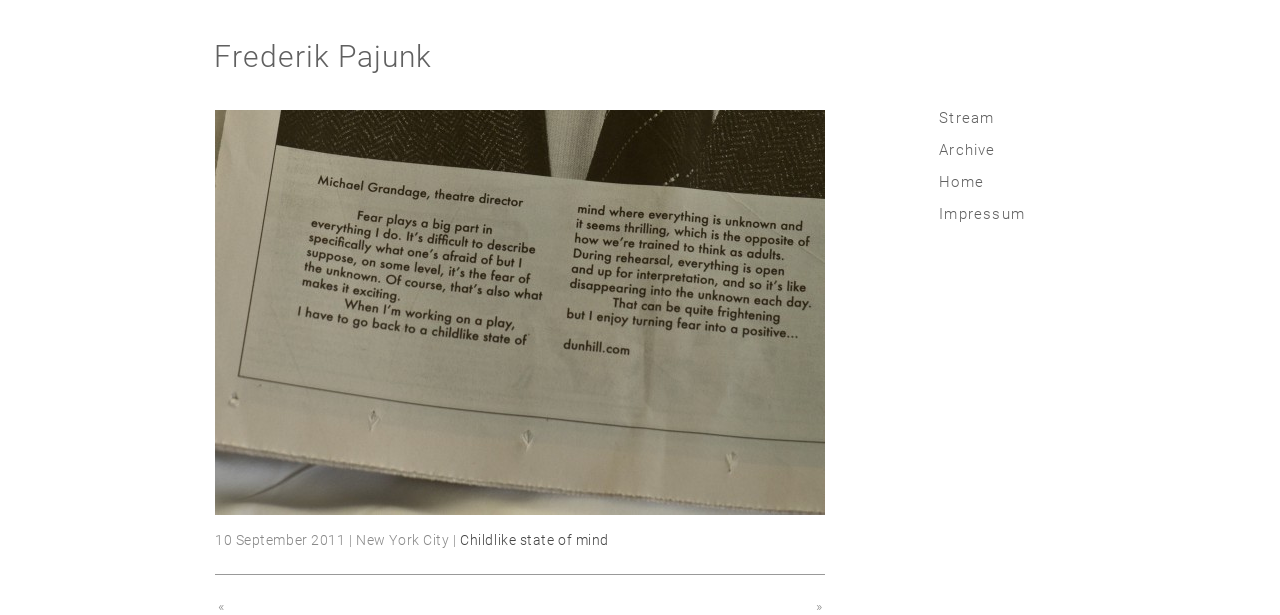

--- FILE ---
content_type: text/html; charset=UTF-8
request_url: https://stream.frederikpajunk.com/2011/10/fear-4/
body_size: 6877
content:
<!DOCTYPE html>
<!--[if IE 6]>
<html id="ie6" lang="de">
<![endif]-->
<!--[if IE 7]>
<html id="ie7" lang="de">
<![endif]-->
<!--[if IE 8]>
<html id="ie8" lang="de">
<![endif]-->
<!--[if !(IE 6) | !(IE 7) | !(IE 8)  ]><!-->
<html lang="de">
<!--<![endif]-->
<head>
<meta charset="UTF-8" />
<meta name="viewport" content="width=device-width" />
<title>Fear | Frederik Pajunk</title>
<link rel="profile" href="http://gmpg.org/xfn/11" />
<link rel="stylesheet" type="text/css" media="all" href="https://stream.frederikpajunk.com/wp-content/themes/pajunk/style.css?v=2" />
<!--[if IE]>
<link rel="stylesheet" type="text/css" media="all" href="https://stream.frederikpajunk.com/wp-content/themes/pajunk/style-ie.css" />
<![endif]--><link rel="pingback" href="https://stream.frederikpajunk.com/xmlrpc.php" />
<!--[if lt IE 9]>
<script src="https://stream.frederikpajunk.com/wp-content/themes/pajunk/js/html5.js" type="text/javascript"></script>
<![endif]-->

<!--[if IE 7]>
<style type="text/css">
hr { margin-bottom: 10px; }
hr.medium { margin-bottom: 0	; }
hr.image-archive { margin-bottom: 0; }
p.potw-meta { margin: 0; padding: 8px 0 0 0; }
</style>
<![endif]-->
<!-- script type="text/javascript" src="http://ajax.googleapis.com/ajax/libs/jquery/1.4/jquery.min.js"></script>

<script type="text/javascript" src="/fancybox/jquery.fancybox-1.3.4.pack.js"></script -->

<meta name='robots' content='max-image-preview:large' />
	<style>img:is([sizes="auto" i], [sizes^="auto," i]) { contain-intrinsic-size: 3000px 1500px }</style>
	<link rel="alternate" type="application/rss+xml" title="Frederik Pajunk &raquo; Fear-Kommentar-Feed" href="https://stream.frederikpajunk.com/2011/10/fear-4/feed/" />
<script type="text/javascript">
/* <![CDATA[ */
window._wpemojiSettings = {"baseUrl":"https:\/\/s.w.org\/images\/core\/emoji\/16.0.1\/72x72\/","ext":".png","svgUrl":"https:\/\/s.w.org\/images\/core\/emoji\/16.0.1\/svg\/","svgExt":".svg","source":{"concatemoji":"https:\/\/stream.frederikpajunk.com\/wp-includes\/js\/wp-emoji-release.min.js?ver=6.8.3"}};
/*! This file is auto-generated */
!function(s,n){var o,i,e;function c(e){try{var t={supportTests:e,timestamp:(new Date).valueOf()};sessionStorage.setItem(o,JSON.stringify(t))}catch(e){}}function p(e,t,n){e.clearRect(0,0,e.canvas.width,e.canvas.height),e.fillText(t,0,0);var t=new Uint32Array(e.getImageData(0,0,e.canvas.width,e.canvas.height).data),a=(e.clearRect(0,0,e.canvas.width,e.canvas.height),e.fillText(n,0,0),new Uint32Array(e.getImageData(0,0,e.canvas.width,e.canvas.height).data));return t.every(function(e,t){return e===a[t]})}function u(e,t){e.clearRect(0,0,e.canvas.width,e.canvas.height),e.fillText(t,0,0);for(var n=e.getImageData(16,16,1,1),a=0;a<n.data.length;a++)if(0!==n.data[a])return!1;return!0}function f(e,t,n,a){switch(t){case"flag":return n(e,"\ud83c\udff3\ufe0f\u200d\u26a7\ufe0f","\ud83c\udff3\ufe0f\u200b\u26a7\ufe0f")?!1:!n(e,"\ud83c\udde8\ud83c\uddf6","\ud83c\udde8\u200b\ud83c\uddf6")&&!n(e,"\ud83c\udff4\udb40\udc67\udb40\udc62\udb40\udc65\udb40\udc6e\udb40\udc67\udb40\udc7f","\ud83c\udff4\u200b\udb40\udc67\u200b\udb40\udc62\u200b\udb40\udc65\u200b\udb40\udc6e\u200b\udb40\udc67\u200b\udb40\udc7f");case"emoji":return!a(e,"\ud83e\udedf")}return!1}function g(e,t,n,a){var r="undefined"!=typeof WorkerGlobalScope&&self instanceof WorkerGlobalScope?new OffscreenCanvas(300,150):s.createElement("canvas"),o=r.getContext("2d",{willReadFrequently:!0}),i=(o.textBaseline="top",o.font="600 32px Arial",{});return e.forEach(function(e){i[e]=t(o,e,n,a)}),i}function t(e){var t=s.createElement("script");t.src=e,t.defer=!0,s.head.appendChild(t)}"undefined"!=typeof Promise&&(o="wpEmojiSettingsSupports",i=["flag","emoji"],n.supports={everything:!0,everythingExceptFlag:!0},e=new Promise(function(e){s.addEventListener("DOMContentLoaded",e,{once:!0})}),new Promise(function(t){var n=function(){try{var e=JSON.parse(sessionStorage.getItem(o));if("object"==typeof e&&"number"==typeof e.timestamp&&(new Date).valueOf()<e.timestamp+604800&&"object"==typeof e.supportTests)return e.supportTests}catch(e){}return null}();if(!n){if("undefined"!=typeof Worker&&"undefined"!=typeof OffscreenCanvas&&"undefined"!=typeof URL&&URL.createObjectURL&&"undefined"!=typeof Blob)try{var e="postMessage("+g.toString()+"("+[JSON.stringify(i),f.toString(),p.toString(),u.toString()].join(",")+"));",a=new Blob([e],{type:"text/javascript"}),r=new Worker(URL.createObjectURL(a),{name:"wpTestEmojiSupports"});return void(r.onmessage=function(e){c(n=e.data),r.terminate(),t(n)})}catch(e){}c(n=g(i,f,p,u))}t(n)}).then(function(e){for(var t in e)n.supports[t]=e[t],n.supports.everything=n.supports.everything&&n.supports[t],"flag"!==t&&(n.supports.everythingExceptFlag=n.supports.everythingExceptFlag&&n.supports[t]);n.supports.everythingExceptFlag=n.supports.everythingExceptFlag&&!n.supports.flag,n.DOMReady=!1,n.readyCallback=function(){n.DOMReady=!0}}).then(function(){return e}).then(function(){var e;n.supports.everything||(n.readyCallback(),(e=n.source||{}).concatemoji?t(e.concatemoji):e.wpemoji&&e.twemoji&&(t(e.twemoji),t(e.wpemoji)))}))}((window,document),window._wpemojiSettings);
/* ]]> */
</script>
<style id='wp-emoji-styles-inline-css' type='text/css'>

	img.wp-smiley, img.emoji {
		display: inline !important;
		border: none !important;
		box-shadow: none !important;
		height: 1em !important;
		width: 1em !important;
		margin: 0 0.07em !important;
		vertical-align: -0.1em !important;
		background: none !important;
		padding: 0 !important;
	}
</style>
<link rel='stylesheet' id='wp-block-library-css' href='https://stream.frederikpajunk.com/wp-includes/css/dist/block-library/style.min.css?ver=6.8.3' type='text/css' media='all' />
<style id='classic-theme-styles-inline-css' type='text/css'>
/*! This file is auto-generated */
.wp-block-button__link{color:#fff;background-color:#32373c;border-radius:9999px;box-shadow:none;text-decoration:none;padding:calc(.667em + 2px) calc(1.333em + 2px);font-size:1.125em}.wp-block-file__button{background:#32373c;color:#fff;text-decoration:none}
</style>
<style id='global-styles-inline-css' type='text/css'>
:root{--wp--preset--aspect-ratio--square: 1;--wp--preset--aspect-ratio--4-3: 4/3;--wp--preset--aspect-ratio--3-4: 3/4;--wp--preset--aspect-ratio--3-2: 3/2;--wp--preset--aspect-ratio--2-3: 2/3;--wp--preset--aspect-ratio--16-9: 16/9;--wp--preset--aspect-ratio--9-16: 9/16;--wp--preset--color--black: #000000;--wp--preset--color--cyan-bluish-gray: #abb8c3;--wp--preset--color--white: #ffffff;--wp--preset--color--pale-pink: #f78da7;--wp--preset--color--vivid-red: #cf2e2e;--wp--preset--color--luminous-vivid-orange: #ff6900;--wp--preset--color--luminous-vivid-amber: #fcb900;--wp--preset--color--light-green-cyan: #7bdcb5;--wp--preset--color--vivid-green-cyan: #00d084;--wp--preset--color--pale-cyan-blue: #8ed1fc;--wp--preset--color--vivid-cyan-blue: #0693e3;--wp--preset--color--vivid-purple: #9b51e0;--wp--preset--gradient--vivid-cyan-blue-to-vivid-purple: linear-gradient(135deg,rgba(6,147,227,1) 0%,rgb(155,81,224) 100%);--wp--preset--gradient--light-green-cyan-to-vivid-green-cyan: linear-gradient(135deg,rgb(122,220,180) 0%,rgb(0,208,130) 100%);--wp--preset--gradient--luminous-vivid-amber-to-luminous-vivid-orange: linear-gradient(135deg,rgba(252,185,0,1) 0%,rgba(255,105,0,1) 100%);--wp--preset--gradient--luminous-vivid-orange-to-vivid-red: linear-gradient(135deg,rgba(255,105,0,1) 0%,rgb(207,46,46) 100%);--wp--preset--gradient--very-light-gray-to-cyan-bluish-gray: linear-gradient(135deg,rgb(238,238,238) 0%,rgb(169,184,195) 100%);--wp--preset--gradient--cool-to-warm-spectrum: linear-gradient(135deg,rgb(74,234,220) 0%,rgb(151,120,209) 20%,rgb(207,42,186) 40%,rgb(238,44,130) 60%,rgb(251,105,98) 80%,rgb(254,248,76) 100%);--wp--preset--gradient--blush-light-purple: linear-gradient(135deg,rgb(255,206,236) 0%,rgb(152,150,240) 100%);--wp--preset--gradient--blush-bordeaux: linear-gradient(135deg,rgb(254,205,165) 0%,rgb(254,45,45) 50%,rgb(107,0,62) 100%);--wp--preset--gradient--luminous-dusk: linear-gradient(135deg,rgb(255,203,112) 0%,rgb(199,81,192) 50%,rgb(65,88,208) 100%);--wp--preset--gradient--pale-ocean: linear-gradient(135deg,rgb(255,245,203) 0%,rgb(182,227,212) 50%,rgb(51,167,181) 100%);--wp--preset--gradient--electric-grass: linear-gradient(135deg,rgb(202,248,128) 0%,rgb(113,206,126) 100%);--wp--preset--gradient--midnight: linear-gradient(135deg,rgb(2,3,129) 0%,rgb(40,116,252) 100%);--wp--preset--font-size--small: 13px;--wp--preset--font-size--medium: 20px;--wp--preset--font-size--large: 36px;--wp--preset--font-size--x-large: 42px;--wp--preset--spacing--20: 0.44rem;--wp--preset--spacing--30: 0.67rem;--wp--preset--spacing--40: 1rem;--wp--preset--spacing--50: 1.5rem;--wp--preset--spacing--60: 2.25rem;--wp--preset--spacing--70: 3.38rem;--wp--preset--spacing--80: 5.06rem;--wp--preset--shadow--natural: 6px 6px 9px rgba(0, 0, 0, 0.2);--wp--preset--shadow--deep: 12px 12px 50px rgba(0, 0, 0, 0.4);--wp--preset--shadow--sharp: 6px 6px 0px rgba(0, 0, 0, 0.2);--wp--preset--shadow--outlined: 6px 6px 0px -3px rgba(255, 255, 255, 1), 6px 6px rgba(0, 0, 0, 1);--wp--preset--shadow--crisp: 6px 6px 0px rgba(0, 0, 0, 1);}:where(.is-layout-flex){gap: 0.5em;}:where(.is-layout-grid){gap: 0.5em;}body .is-layout-flex{display: flex;}.is-layout-flex{flex-wrap: wrap;align-items: center;}.is-layout-flex > :is(*, div){margin: 0;}body .is-layout-grid{display: grid;}.is-layout-grid > :is(*, div){margin: 0;}:where(.wp-block-columns.is-layout-flex){gap: 2em;}:where(.wp-block-columns.is-layout-grid){gap: 2em;}:where(.wp-block-post-template.is-layout-flex){gap: 1.25em;}:where(.wp-block-post-template.is-layout-grid){gap: 1.25em;}.has-black-color{color: var(--wp--preset--color--black) !important;}.has-cyan-bluish-gray-color{color: var(--wp--preset--color--cyan-bluish-gray) !important;}.has-white-color{color: var(--wp--preset--color--white) !important;}.has-pale-pink-color{color: var(--wp--preset--color--pale-pink) !important;}.has-vivid-red-color{color: var(--wp--preset--color--vivid-red) !important;}.has-luminous-vivid-orange-color{color: var(--wp--preset--color--luminous-vivid-orange) !important;}.has-luminous-vivid-amber-color{color: var(--wp--preset--color--luminous-vivid-amber) !important;}.has-light-green-cyan-color{color: var(--wp--preset--color--light-green-cyan) !important;}.has-vivid-green-cyan-color{color: var(--wp--preset--color--vivid-green-cyan) !important;}.has-pale-cyan-blue-color{color: var(--wp--preset--color--pale-cyan-blue) !important;}.has-vivid-cyan-blue-color{color: var(--wp--preset--color--vivid-cyan-blue) !important;}.has-vivid-purple-color{color: var(--wp--preset--color--vivid-purple) !important;}.has-black-background-color{background-color: var(--wp--preset--color--black) !important;}.has-cyan-bluish-gray-background-color{background-color: var(--wp--preset--color--cyan-bluish-gray) !important;}.has-white-background-color{background-color: var(--wp--preset--color--white) !important;}.has-pale-pink-background-color{background-color: var(--wp--preset--color--pale-pink) !important;}.has-vivid-red-background-color{background-color: var(--wp--preset--color--vivid-red) !important;}.has-luminous-vivid-orange-background-color{background-color: var(--wp--preset--color--luminous-vivid-orange) !important;}.has-luminous-vivid-amber-background-color{background-color: var(--wp--preset--color--luminous-vivid-amber) !important;}.has-light-green-cyan-background-color{background-color: var(--wp--preset--color--light-green-cyan) !important;}.has-vivid-green-cyan-background-color{background-color: var(--wp--preset--color--vivid-green-cyan) !important;}.has-pale-cyan-blue-background-color{background-color: var(--wp--preset--color--pale-cyan-blue) !important;}.has-vivid-cyan-blue-background-color{background-color: var(--wp--preset--color--vivid-cyan-blue) !important;}.has-vivid-purple-background-color{background-color: var(--wp--preset--color--vivid-purple) !important;}.has-black-border-color{border-color: var(--wp--preset--color--black) !important;}.has-cyan-bluish-gray-border-color{border-color: var(--wp--preset--color--cyan-bluish-gray) !important;}.has-white-border-color{border-color: var(--wp--preset--color--white) !important;}.has-pale-pink-border-color{border-color: var(--wp--preset--color--pale-pink) !important;}.has-vivid-red-border-color{border-color: var(--wp--preset--color--vivid-red) !important;}.has-luminous-vivid-orange-border-color{border-color: var(--wp--preset--color--luminous-vivid-orange) !important;}.has-luminous-vivid-amber-border-color{border-color: var(--wp--preset--color--luminous-vivid-amber) !important;}.has-light-green-cyan-border-color{border-color: var(--wp--preset--color--light-green-cyan) !important;}.has-vivid-green-cyan-border-color{border-color: var(--wp--preset--color--vivid-green-cyan) !important;}.has-pale-cyan-blue-border-color{border-color: var(--wp--preset--color--pale-cyan-blue) !important;}.has-vivid-cyan-blue-border-color{border-color: var(--wp--preset--color--vivid-cyan-blue) !important;}.has-vivid-purple-border-color{border-color: var(--wp--preset--color--vivid-purple) !important;}.has-vivid-cyan-blue-to-vivid-purple-gradient-background{background: var(--wp--preset--gradient--vivid-cyan-blue-to-vivid-purple) !important;}.has-light-green-cyan-to-vivid-green-cyan-gradient-background{background: var(--wp--preset--gradient--light-green-cyan-to-vivid-green-cyan) !important;}.has-luminous-vivid-amber-to-luminous-vivid-orange-gradient-background{background: var(--wp--preset--gradient--luminous-vivid-amber-to-luminous-vivid-orange) !important;}.has-luminous-vivid-orange-to-vivid-red-gradient-background{background: var(--wp--preset--gradient--luminous-vivid-orange-to-vivid-red) !important;}.has-very-light-gray-to-cyan-bluish-gray-gradient-background{background: var(--wp--preset--gradient--very-light-gray-to-cyan-bluish-gray) !important;}.has-cool-to-warm-spectrum-gradient-background{background: var(--wp--preset--gradient--cool-to-warm-spectrum) !important;}.has-blush-light-purple-gradient-background{background: var(--wp--preset--gradient--blush-light-purple) !important;}.has-blush-bordeaux-gradient-background{background: var(--wp--preset--gradient--blush-bordeaux) !important;}.has-luminous-dusk-gradient-background{background: var(--wp--preset--gradient--luminous-dusk) !important;}.has-pale-ocean-gradient-background{background: var(--wp--preset--gradient--pale-ocean) !important;}.has-electric-grass-gradient-background{background: var(--wp--preset--gradient--electric-grass) !important;}.has-midnight-gradient-background{background: var(--wp--preset--gradient--midnight) !important;}.has-small-font-size{font-size: var(--wp--preset--font-size--small) !important;}.has-medium-font-size{font-size: var(--wp--preset--font-size--medium) !important;}.has-large-font-size{font-size: var(--wp--preset--font-size--large) !important;}.has-x-large-font-size{font-size: var(--wp--preset--font-size--x-large) !important;}
:where(.wp-block-post-template.is-layout-flex){gap: 1.25em;}:where(.wp-block-post-template.is-layout-grid){gap: 1.25em;}
:where(.wp-block-columns.is-layout-flex){gap: 2em;}:where(.wp-block-columns.is-layout-grid){gap: 2em;}
:root :where(.wp-block-pullquote){font-size: 1.5em;line-height: 1.6;}
</style>
<script type="text/javascript" src="https://stream.frederikpajunk.com/wp-includes/js/jquery/jquery.min.js?ver=3.7.1" id="jquery-core-js"></script>
<script type="text/javascript" src="https://stream.frederikpajunk.com/wp-includes/js/jquery/jquery-migrate.min.js?ver=3.4.1" id="jquery-migrate-js"></script>
<link rel="https://api.w.org/" href="https://stream.frederikpajunk.com/wp-json/" /><link rel="alternate" title="JSON" type="application/json" href="https://stream.frederikpajunk.com/wp-json/wp/v2/posts/1323" /><link rel="EditURI" type="application/rsd+xml" title="RSD" href="https://stream.frederikpajunk.com/xmlrpc.php?rsd" />
<meta name="generator" content="WordPress 6.8.3" />
<link rel="canonical" href="https://stream.frederikpajunk.com/2011/10/fear-4/" />
<link rel='shortlink' href='https://stream.frederikpajunk.com/?p=1323' />
<link rel="alternate" title="oEmbed (JSON)" type="application/json+oembed" href="https://stream.frederikpajunk.com/wp-json/oembed/1.0/embed?url=https%3A%2F%2Fstream.frederikpajunk.com%2F2011%2F10%2Ffear-4%2F" />
<link rel="alternate" title="oEmbed (XML)" type="text/xml+oembed" href="https://stream.frederikpajunk.com/wp-json/oembed/1.0/embed?url=https%3A%2F%2Fstream.frederikpajunk.com%2F2011%2F10%2Ffear-4%2F&#038;format=xml" />
<link rel="icon" href="https://stream.frederikpajunk.com/wp-content/uploads/2023/02/cropped-cropped-favicon_512-32x32.png" sizes="32x32" />
<link rel="icon" href="https://stream.frederikpajunk.com/wp-content/uploads/2023/02/cropped-cropped-favicon_512-192x192.png" sizes="192x192" />
<link rel="apple-touch-icon" href="https://stream.frederikpajunk.com/wp-content/uploads/2023/02/cropped-cropped-favicon_512-180x180.png" />
<meta name="msapplication-TileImage" content="https://stream.frederikpajunk.com/wp-content/uploads/2023/02/cropped-cropped-favicon_512-270x270.png" />
		<style type="text/css" id="wp-custom-css">
			/*#sidebar div.menu ul li ul {
	display: none;
}
#sidebar div.menu ul li.current-menu-item ul {
	display: block !important;
}
*/
hr.image-archive {
	border-bottom: 1px solid #999999; 
	background-color: transparent;
}

#main {
	overflow: visible;
}


#sidebar div.menu ul #menu-item-13490 ul {
	display: block;
	transition: 0.3s;
}
#sidebar div.menu ul #menu-item-13490 ul {
    max-height: 0;
    transition: max-height 0.15s ease-out;
	overflow: hidden;
	margin: 0;
	
}
#sidebar div.menu ul #menu-item-13490:hover ul {
/*    max-height: 500px;
    transition: max-height 0.25s ease-in;
	*/
}
#sidebar div.menu ul {
	font-size: 15px;
}
#sidebar div.menu ul li ul {
	font-size: 13px;
	margin-left: 0px;
}
#sidebar div.menu ul li ul li{
	line-height: 23px;
}


ul#menu-hauptnavigation ul li:first-child {
	margin-top: 7px;
}

#sidebar div.menu ul li.selected a {
    color: #9e9e9e;
}
#sidebar div.menu ul li.current-menu-item > a {
	color: #9e9e9e;
}
#sidebar div.menu ul li.current-menu-parent > a {
	color: #9e9e9e;
}

.page-id-97 #sidebar div.menu ul #menu-item-13490 ul,
.parent-pageid-97 #sidebar div.menu ul #menu-item-13490 ul {
	max-height: 500px;
	margin-top: 6px
}

hr {
	border-bottom: 1px solid #999;
    height: 0px;
	background-color: transparent;
}
div.wp-caption a img, div#large-image div a img {
	cursor: url(
https://stream.frederikpajunk.com/wp-content/uploads/2020/05/pajunk_plus2.png), auto;
}


div#large-image div#fullscreen a img, img#fullscreen_image {
	cursor: url(
https://stream.frederikpajunk.com/wp-content/uploads/2020/05/pajunk_minus.png), auto;
}

.home .entry-content p:empty{
	padding: 2px;
}

p.potw-meta {
	font-size: 13px;
	margin:3px 0 6px 0;
}

hr.image-archive {
	margin-bottom: 12px;
	margin-top: 2px; 
}
.page-template-yearly-image-archive-new hr {
	margin-top: 2px;
	margin-bottom: 13px;
}

#sidebar div.menu ul #menu-item-13490 ul.sub-menu li ul { 
	display: none;
	margin-top: 0;
}

#sidebar div.menu ul #menu-item-13490 ul.sub-menu li.current-menu-parent ul { 
	display: block;
}

#sidebar div.menu ul #menu-item-13490 ul.sub-menu li:first-child {
	margin-top: 0px;
}

		</style>
		</head>

<body class="wp-singular post-template-default single single-post postid-1323 single-format-image wp-theme-pajunk" onLoad="top.window.focus();" onkeydown="navigate(event);">

	<script type="text/javascript">			
		function navigate(e) { return 0; }
	</script>

<div id="page" class="hfeed">
	<header id="branding" role="banner">
			<hgroup>
				<h1 id="site-title"><a href="https://stream.frederikpajunk.com/" title="Frederik Pajunk" rel="home">Frederik Pajunk</a></h1>
				<!-- h2 id="site-description"></h2 -->
			</hgroup>
	</header><!-- #branding -->


	<div id="main">
		<div id="primary">
			<div id="content" role="main">

					
											
							<article id="post-1323" class="indexed post-1323 post type-post status-publish format-image hentry category-picture-of-the-week tag-rect post_format-post-format-image">

		<div class="entry-content">
				<div id="attachment_1324" style="width: 620px" class="wp-caption alignnone"><a title="Fear" href="https://stream.frederikpajunk.com/2011/10/fear-4/"><img fetchpriority="high" decoding="async" aria-describedby="caption-attachment-1324" class="alignnone size-large wp-image-1688" title="1 (1 von 6)" src="https://stream.frederikpajunk.com/wp-content/uploads/2011/10/1-1-von-62-610x405.jpg" alt="" width="610" height="405" srcset="https://stream.frederikpajunk.com/wp-content/uploads/2011/10/1-1-von-62-610x405.jpg 610w, https://stream.frederikpajunk.com/wp-content/uploads/2011/10/1-1-von-62-142x94.jpg 142w" sizes="(max-width: 610px) 100vw, 610px" /></a><p id="caption-attachment-1324" class="wp-caption-text">10 September 2011 | New York City | *Childlike state of mind*</p></div>
				<div id="last-line">
										<hr />
								</div>
				<div id="back-and-forth" class="clear-both">
					<span id="prev-link"><a href="https://stream.frederikpajunk.com/2011/10/walking-uptown/" rel="prev">&nbsp;«</a></span>
					<span id="next-link"><a href="https://stream.frederikpajunk.com/2011/10/markus/" rel="next">»&nbsp;</a></span>
					<!-- span id="fullscreen-link"></span -->
				</div>
		</div><!-- .entry-content -->
		
	</article><!-- #post-1323 -->
		
	<div id="fullscreen"></div>
	
	<script type="text/javascript">
						
		// Add keys to functions
		function navigate(e) {
			
			if (!e) var e = window.event;
			var _goto = e.keyCode;
			var _fullscreen_div = document.getElementById('fullscreen');
			// var _post_link = '';
			
			switch(_goto) {
				// Right arrow => next picture
				case 39:
					_post_link = document.getElementById('next-link');
					_post_link = _post_link.firstChild;
					if ( _post_link ) {
						window.location.href = _post_link;
					} else {
						// window.location.href = 'http://frederikpajunk.com/wordpress/pictures-of-the-week/';
					}
					break;
				// Left arrow => previous picture
				case 37:
					_post_link = document.getElementById('prev-link');
					_post_link = _post_link.firstChild;
					if ( _post_link ) {
						window.location.href = _post_link;
					} else {
						// window.location.href = 'http://frederikpajunk.com/wordpress/pictures-of-the-week/';
					}
					break;
				// Plus => fullscreen view
				case 107:
				case 187:
					_fullscreen_div.innerHTML = '<a href="#" onClick="document.getElementById(\'fullscreen\').style.display = \'none\';"><img id="fullscreen_image" src="' + _image_src + '" width="' + _width + '" height="' + _height +'" title="' + _title + '" /></a>';
					_fullscreen_div.style.display = 'block';
					break;
				// Minus => leave fullscreen view
				case 109:
				case 189:
					_fullscreen_div.style.display = 'none';
					break;
				default:
					break;
			}
		}
		
		
		// Change the layout of the image title
		var paragraphs = document.getElementsByTagName('p');
		
		for ( var i = 0; i < paragraphs.length; i++ ) {
			var _paragraph = paragraphs[i];
			if ( _paragraph.className == 'wp-caption-text' ) {
			 var inner_text = _paragraph.innerHTML;
			 var ergebnis = inner_text.replace(/\*/, '<span class="picture-title">');
			 var bli = ergebnis.replace(/\*/, '</span>');
			 _paragraph.innerHTML = bli;
			}
		}
		
		
		// Add a link to full-screen view of the image
		var divs = document.getElementsByTagName('div');
		var _offset = 12;
		
		for ( var i = 0; i < divs.length; i++ ) {
			var _div = divs[i];
			if ( _div.className.search(/wp-caption.+/) != -1 ) {
			
				// Link to add the onClick function
				var _link = _div.firstChild;
				var _title = _link.title;
				var _image = _link.firstChild;
				var _image_src = _image.src;
				
				// Calculate the height of the new image
				// 610 x 405px bzw. 610 x 610
				var _width = _image.width;
				var _height = _image.height;
				
				_image_src = _image_src.substring(0, (_image_src.length - _offset));
				_image_src = _image_src + '.jpg';
				
				// Retina-Bild austauschen
				if (window.devicePixelRatio > 1) {	
					_image.src = _image_src;
				}
				
				var _paragraph = _div.childNodes[1];
				
				// alert(_paragraph.innerHTML);
				
				var _fullsreen_width;
				var _fullscreen_height;
				
				if (_width == _height) {
					_fullsreen_width = 860;
					_fullscreen_height = 860;
				} else {
					_fullsreen_width = 1028;
					_fullscreen_height = 685;
				}
				
				var _fullscreen = document.getElementById('fullscreen');
				_fullscreen.innerHTML = '<a href="#" onClick="document.getElementById(\'fullscreen\').style.display = \'none\';"><img id="fullscreen_image" src="' + _image_src + '" width="' + _fullsreen_width + '" height="' + _fullscreen_height +'" title="' + _title + '" /></a>';
				
				_div.innerHTML = '<a href="#" onClick="document.getElementById(\'fullscreen\').style.display = \'block\';"><img title="' + _title + '" src="' + _image.src + '" width="' + _width + '" height="' + _height + '" /></a><p>' + _paragraph.innerHTML + '</p>';
				
				// document.getElementById('fullscreen-link').innerHTML = '<a href="#" onClick="document.getElementById(\'fullscreen\').style.display = \'block\';">+</a>';
			}
		}
	</script>	
						
				
			</div><!-- #content -->
		</div><!-- #primary -->


<div id="sidebar">
	<!-- a href="https://stream.frederikpajunk.com/wp-content/themes/pajunk/pictures-of-the-week/">Archive</a -->
		<!-- ?php wp_list_pages( 'exclude=2&title_li=' ); ? -->
	<!-- ?php wp_list_pages( 'exclude=97&title_li=' ); ? -->
	
	<!-- ?php wp_page_menu( 'exclude=2' ); ? -->
	<!-- ?php wp_page_menu( 'exclude=97' ); ? -->
	<!-- ?php wp_page_menu( $args ); ? -->
	
		
	<div class="menu">
		<ul>
			<li ><a href="https://stream.frederikpajunk.com">Stream</a></li>
		</ul>
		<div class="menu-hauptnavigation-container"><ul id="menu-hauptnavigation" class="menu"><li id="menu-item-13490" class="menu-item menu-item-type-post_type menu-item-object-page menu-item-has-children menu-item-13490"><a href="https://stream.frederikpajunk.com/pictures-of-the-week/">Archive</a>
<ul class="sub-menu">
	<li id="menu-item-16633" class="menu-item menu-item-type-post_type menu-item-object-page menu-item-16633"><a href="https://stream.frederikpajunk.com/pictures-of-the-week/2025-2/">2025</a></li>
	<li id="menu-item-16214" class="menu-item menu-item-type-custom menu-item-object-custom menu-item-has-children menu-item-16214"><a href="#">2020 | 24</a>
	<ul class="sub-menu">
		<li id="menu-item-16270" class="menu-item menu-item-type-post_type menu-item-object-page menu-item-16270"><a href="https://stream.frederikpajunk.com/pictures-of-the-week/2024-2/">2024</a></li>
		<li id="menu-item-16167" class="menu-item menu-item-type-post_type menu-item-object-page menu-item-16167"><a href="https://stream.frederikpajunk.com/pictures-of-the-week/2023-2/">2023</a></li>
		<li id="menu-item-16153" class="menu-item menu-item-type-post_type menu-item-object-page menu-item-16153"><a href="https://stream.frederikpajunk.com/pictures-of-the-week/2022-2/">2022</a></li>
		<li id="menu-item-16039" class="menu-item menu-item-type-post_type menu-item-object-page menu-item-16039"><a href="https://stream.frederikpajunk.com/pictures-of-the-week/2021-2/">2021</a></li>
		<li id="menu-item-13892" class="menu-item menu-item-type-post_type menu-item-object-page menu-item-13892"><a href="https://stream.frederikpajunk.com/pictures-of-the-week/2020-2/">2020</a></li>
	</ul>
</li>
	<li id="menu-item-16213" class="menu-item menu-item-type-custom menu-item-object-custom menu-item-has-children menu-item-16213"><a href="#">2015 | 19</a>
	<ul class="sub-menu">
		<li id="menu-item-13893" class="menu-item menu-item-type-post_type menu-item-object-page menu-item-13893"><a href="https://stream.frederikpajunk.com/pictures-of-the-week/2019-2/">2019</a></li>
		<li id="menu-item-13894" class="menu-item menu-item-type-post_type menu-item-object-page menu-item-13894"><a href="https://stream.frederikpajunk.com/pictures-of-the-week/2018-2/">2018</a></li>
		<li id="menu-item-13895" class="menu-item menu-item-type-post_type menu-item-object-page menu-item-13895"><a href="https://stream.frederikpajunk.com/pictures-of-the-week/2017-2/">2017</a></li>
		<li id="menu-item-13896" class="menu-item menu-item-type-post_type menu-item-object-page menu-item-13896"><a href="https://stream.frederikpajunk.com/pictures-of-the-week/2016-2/">2016</a></li>
		<li id="menu-item-13897" class="menu-item menu-item-type-post_type menu-item-object-page menu-item-13897"><a href="https://stream.frederikpajunk.com/pictures-of-the-week/2015-2/">2015</a></li>
	</ul>
</li>
	<li id="menu-item-16206" class="menu-item menu-item-type-custom menu-item-object-custom menu-item-has-children menu-item-16206"><a href="#">2010 | 14</a>
	<ul class="sub-menu">
		<li id="menu-item-13898" class="menu-item menu-item-type-post_type menu-item-object-page menu-item-13898"><a href="https://stream.frederikpajunk.com/pictures-of-the-week/2014-2/">2014</a></li>
		<li id="menu-item-13899" class="menu-item menu-item-type-post_type menu-item-object-page menu-item-13899"><a href="https://stream.frederikpajunk.com/pictures-of-the-week/2013-2/">2013</a></li>
		<li id="menu-item-13900" class="menu-item menu-item-type-post_type menu-item-object-page menu-item-13900"><a href="https://stream.frederikpajunk.com/pictures-of-the-week/2012-2/">2012</a></li>
		<li id="menu-item-13901" class="menu-item menu-item-type-post_type menu-item-object-page menu-item-13901"><a href="https://stream.frederikpajunk.com/pictures-of-the-week/2011-2/">2011</a></li>
		<li id="menu-item-14932" class="menu-item menu-item-type-post_type menu-item-object-page menu-item-14932"><a href="https://stream.frederikpajunk.com/pictures-of-the-week/2010-2/">2010</a></li>
	</ul>
</li>
</ul>
</li>
<li id="menu-item-13354" class="menu-item menu-item-type-custom menu-item-object-custom menu-item-13354"><a href="http://frederikpajunk.com">Home</a></li>
<li id="menu-item-16228" class="menu-item menu-item-type-post_type menu-item-object-page menu-item-16228"><a href="https://stream.frederikpajunk.com/impressum/">Impressum</a></li>
</ul></div>
	</div>
</div>
	</div><!-- #main -->

	<footer id="colophon" role="contentinfo">
	
					
			<div id="last-line">
				<!-- ?php if (!(is_home() || is_front_page())) : ? -->
				<!-- hr / -->
				<!-- ?php endif; ? -->
			</div>
			
	</footer><!-- #colophon -->
</div><!-- #page -->

<script type="speculationrules">
{"prefetch":[{"source":"document","where":{"and":[{"href_matches":"\/*"},{"not":{"href_matches":["\/wp-*.php","\/wp-admin\/*","\/wp-content\/uploads\/*","\/wp-content\/*","\/wp-content\/plugins\/*","\/wp-content\/themes\/pajunk\/*","\/*\\?(.+)"]}},{"not":{"selector_matches":"a[rel~=\"nofollow\"]"}},{"not":{"selector_matches":".no-prefetch, .no-prefetch a"}}]},"eagerness":"conservative"}]}
</script>
<script type="text/javascript" src="https://stream.frederikpajunk.com/wp-content/themes/pajunk/js/content.js?ver=3" id="content-js"></script>

<script>


document.getElementById('menu-item-13490').onclick = function(){
	parent = document.querySelector('menu-item-13490');
	children = parent.children;
	 children.style.maxHeight = "150px";
};

</script>


</body>
</html>

--- FILE ---
content_type: text/css
request_url: https://stream.frederikpajunk.com/wp-content/themes/pajunk/style.css?v=2
body_size: 2012
content:
@charset "UTF-8";
/**
 * Theme Name:     Photo Blog @ Frederik Pajunk
 * Theme URI:      https://frederikpajunk.com
 * Description:    Theme for the Photo Blog by Frederik Pajunk.
 * Author:         Frederik Pajunk
 * Author URI:     https://frederikpajunk.com
 * Version:        1.1.0
 */

/* @import url('../twentyeleven/style.css'); */


/* =Structure
----------------------------------------------- */

/* @font-face {
    font-family: 'futura_bk_btbook';
    src: url('./fonts/futura_book_bt-webfont.eot');
    src: url('./fonts/futura_book_bt-webfont.eot?#iefix') format('embedded-opentype'),
         url('./fonts/futura_book_bt-webfont.woff') format('woff'),
         url('./fonts/futura_book_bt-webfont.ttf') format('truetype'),
         url('./fonts/futura_book_bt-webfont.svg#futura_bk_btbook') format('svg');
    font-weight: normal;
    font-style: normal;

} */
/* cyrillic-ext */
@font-face {
  font-family: 'Roboto';
  font-style: normal;
  font-weight: 300;
  src: url(/wp-content/themes/pajunk/fonts/roboto/KFOlCnqEu92Fr1MmSU5fCRc4EsA.woff2) format('woff2');
  unicode-range: U+0460-052F, U+1C80-1C88, U+20B4, U+2DE0-2DFF, U+A640-A69F, U+FE2E-FE2F;
}
/* cyrillic */
@font-face {
  font-family: 'Roboto';
  font-style: normal;
  font-weight: 300;
  src: url(/wp-content/themes/pajunk/fonts/roboto/KFOlCnqEu92Fr1MmSU5fABc4EsA.woff2) format('woff2');
  unicode-range: U+0301, U+0400-045F, U+0490-0491, U+04B0-04B1, U+2116;
}
/* greek-ext */
@font-face {
  font-family: 'Roboto';
  font-style: normal;
  font-weight: 300;
  src: url(/wp-content/themes/pajunk/fonts/roboto/KFOlCnqEu92Fr1MmSU5fCBc4EsA.woff2) format('woff2');
  unicode-range: U+1F00-1FFF;
}
/* greek */
@font-face {
  font-family: 'Roboto';
  font-style: normal;
  font-weight: 300;
  src: url(/wp-content/themes/pajunk/fonts/roboto/KFOlCnqEu92Fr1MmSU5fBxc4EsA.woff2) format('woff2');
  unicode-range: U+0370-03FF;
}
/* vietnamese */
@font-face {
  font-family: 'Roboto';
  font-style: normal;
  font-weight: 300;
  src: url(/wp-content/themes/pajunk/fonts/roboto/KFOlCnqEu92Fr1MmSU5fCxc4EsA.woff2) format('woff2');
  unicode-range: U+0102-0103, U+0110-0111, U+0128-0129, U+0168-0169, U+01A0-01A1, U+01AF-01B0, U+1EA0-1EF9, U+20AB;
}
/* latin-ext */
@font-face {
  font-family: 'Roboto';
  font-style: normal;
  font-weight: 300;
  src: url(/wp-content/themes/pajunk/fonts/roboto/KFOlCnqEu92Fr1MmSU5fChc4EsA.woff2) format('woff2');
  unicode-range: U+0100-024F, U+0259, U+1E00-1EFF, U+2020, U+20A0-20AB, U+20AD-20CF, U+2113, U+2C60-2C7F, U+A720-A7FF;
}
/* latin */
@font-face {
  font-family: 'Roboto';
  font-style: normal;
  font-weight: 300;
  src: url(/wp-content/themes/pajunk/fonts/roboto/KFOlCnqEu92Fr1MmSU5fBBc4.woff2) format('woff2');
  unicode-range: U+0000-00FF, U+0131, U+0152-0153, U+02BB-02BC, U+02C6, U+02DA, U+02DC, U+2000-206F, U+2074, U+20AC, U+2122, U+2191, U+2193, U+2212, U+2215, U+FEFF, U+FFFD;
}
/* cyrillic-ext */
@font-face {
  font-family: 'Roboto';
  font-style: normal;
  font-weight: 400;
  src: url(/wp-content/themes/pajunk/fonts/roboto/KFOmCnqEu92Fr1Mu72xKOzY.woff2) format('woff2');
  unicode-range: U+0460-052F, U+1C80-1C88, U+20B4, U+2DE0-2DFF, U+A640-A69F, U+FE2E-FE2F;
}
/* cyrillic */
@font-face {
  font-family: 'Roboto';
  font-style: normal;
  font-weight: 400;
  src: url(/wp-content/themes/pajunk/fonts/roboto/KFOmCnqEu92Fr1Mu5mxKOzY.woff2) format('woff2');
  unicode-range: U+0301, U+0400-045F, U+0490-0491, U+04B0-04B1, U+2116;
}
/* greek-ext */
@font-face {
  font-family: 'Roboto';
  font-style: normal;
  font-weight: 400;
  src: url(/wp-content/themes/pajunk/fonts/roboto/KFOmCnqEu92Fr1Mu7mxKOzY.woff2) format('woff2');
  unicode-range: U+1F00-1FFF;
}
/* greek */
@font-face {
  font-family: 'Roboto';
  font-style: normal;
  font-weight: 400;
  src: url(/wp-content/themes/pajunk/fonts/roboto/KFOmCnqEu92Fr1Mu4WxKOzY.woff2) format('woff2');
  unicode-range: U+0370-03FF;
}
/* vietnamese */
@font-face {
  font-family: 'Roboto';
  font-style: normal;
  font-weight: 400;
  src: url(/wp-content/themes/pajunk/fonts/roboto/KFOmCnqEu92Fr1Mu7WxKOzY.woff2) format('woff2');
  unicode-range: U+0102-0103, U+0110-0111, U+0128-0129, U+0168-0169, U+01A0-01A1, U+01AF-01B0, U+1EA0-1EF9, U+20AB;
}
/* latin-ext */
@font-face {
  font-family: 'Roboto';
  font-style: normal;
  font-weight: 400;
  src: url(/wp-content/themes/pajunk/fonts/roboto/KFOmCnqEu92Fr1Mu7GxKOzY.woff2) format('woff2');
  unicode-range: U+0100-024F, U+0259, U+1E00-1EFF, U+2020, U+20A0-20AB, U+20AD-20CF, U+2113, U+2C60-2C7F, U+A720-A7FF;
}
/* latin */
@font-face {
  font-family: 'Roboto';
  font-style: normal;
  font-weight: 400;
  src: url(/wp-content/themes/pajunk/fonts/roboto/KFOmCnqEu92Fr1Mu4mxK.woff2) format('woff2');
  unicode-range: U+0000-00FF, U+0131, U+0152-0153, U+02BB-02BC, U+02C6, U+02DA, U+02DC, U+2000-206F, U+2074, U+20AC, U+2122, U+2191, U+2193, U+2212, U+2215, U+FEFF, U+FFFD;
}

@font-face {
    font-family: 'futura_lt_btlight';
    src: url('./fonts/15931_futult__-webfont.eot');
    src: url('./fonts/15931_futult__-webfont.eot?#iefix') format('embedded-opentype'),
         url('./fonts/15931_futult__-webfont.woff') format('woff'),
         url('./fonts/15931_futult__-webfont.ttf') format('truetype'),
         url('./fonts/15931_futult__-webfont.svg#futura_lt_btlight') format('svg');
    font-weight: normal;
    font-style: normal;

}



body {
	background-color: white;
	/* font-family: 'Fanwood Text','Times New Roman', Times, serif; */
	/*	font-family: 'Crimson Text', 'Times New Roman', Times, serif;
	font-family: Verdana, Arial, sans-serif; */
	font-family: 'Roboto', Verdana, Arial, sans-serif;
	letter-spacing: 0.01em;
	color: #888888;
	font-weight: 300;
}

#page {
	position: relative;
	max-width: 930px;
	margin: 0px auto;
	padding-left: 80px;
}


/* =Header
----------------------------------------------- */

#branding {
	border: none;
	display: block;
}

#site-title {
	margin: 0;
	padding-top: 30px;
}

#site-title a {
	display: block;
	/* width: 320px; */
	height: 50px;
	line-height: 36px;
	margin-bottom: 20px;
	margin-left: -2px;
	/*color: #888888;*/
	color: #606060;
	/* font-family: 'futura_lt_btlight', Verdana, Arial, sans-serif; */
	font-family: 'Roboto', Verdana, Arial, sans-serif;
	letter-spacing: 1px;
	font-size: 30px /* 26px */;
	font-weight: 300;
	/* background-image: url(./images/frederik-pajunk-photography.png); */
	border: 1px solid white;
	text-decoration: none;
	
}

/* =Sidebar
----------------------------------------------- */

#sidebar {
	float: right;
	margin-right: 120px;
	
}

#sidebar div.menu ul {
	margin: 0;
	padding: 0;
	font-size: 18px /* 16px */;
	line-height: 16px;
	letter-spacing: 0.08em;
}

#sidebar div.menu ul li {
	list-style: none;
	margin-bottom: 16px;
}

#sidebar div.menu ul li a, #sidebar div.menu ul li.selected ul li a {
	color: #606060;
	text-decoration: none;
}

#sidebar div.menu ul li.selected a {
	color: #444444;
}

#sidebar div.menu ul li ul {
	margin: 4px 0 0 0;
	padding: 0;
	font-size: 15px /* 13px */;
	line-height: 20px;
	letter-spacing: 0.01em;
}

#sidebar div.menu ul li ul li {
	margin-bottom: 0;
}

#sidebar div.menu ul li.selected ul li.selected a {
	color: #444444;
}


/* =Content
----------------------------------------------- */

hr {
	width: 610px;
	display: block;
	float: left;
	margin-top: 18px;
	margin-bottom: 23px;
	background-color: #999999;
  height: 1px; 
  color: #999999;
  border: none;
}

hr.image-archive {
	margin-bottom: 15px;
	border-bottom: 1px solid #999;
	background-color: transparent;
}

hr.small {
	width: 142px;
	display: inline;
	margin-top: 10px;
}

hr.medium {
	margin-bottom: 16px;
}

a:focus {
	outline: none;
}

a img {
	border: none;
}

a[rel~="prev"], a[rel~="next"] {
	padding: 0 0 5px 0;
	color: #888888;
	text-decoration: none;
}

a[rel~="prev"] {
	float: left;
}

a[rel~="next"] {
	float: right;
}

.clear-both {
	clear: both;
}

.display-inline {
	display: inline;
}

table.potw-archive {
	width: 142px;
	float: left;
	margin-right: 14px;
}

table#last {
	margin-right: 0;
}

p.potw-meta {
	margin: 5px 0 6px 0;
	padding: 0;
	font-size: 14px;
	line-height: 15px;
}

#main {
	clear: both;
	overflow: hidden;
}

#primary {
	float: left;
	width: 610px;
}


.entry-content, .entry-content-contact {
	font-size: 14px;
}

.entry-content p {
	margin: 0;
	padding: 10px 0 3px 0; /* ursprünglich 10px 0 5px 0; */
	line-height: 1.825;
	letter-spacing: 0.04em;
}

p.wp-caption-text {
	padding-bottom: 4px;
	padding-top: 12px;
	font-size: 14px;
	line-height: 14px;
}

.entry-content strong, .entry-content-contact strong {
	font-weight: normal;
	color: #444444;
}

.entry-content a.read_more {
	font-style: italic;
	text-decoration: none;
	color: #444444;
}

.entry-content-contact p img {
	margin-top: -15px;
}

span.picture-title {
	/* font-style: italic; */
	color: #444444;
}

.entry-content form input {
	margin-top: 10px;
}

img.active-thumb {
	opacity: 0.5;
}

#back-and-forth {
	margin: 0;
	padding: 0; /* ursprünglich 10px 0 0 0; */
	text-align: center;
}

#back-and-forth span#fullscreen-link {
	font-size: 8px;
}

#back-and-forth span#fullscreen-link a {
	margin: 0;
	padding: 0;
	color: #888;
	text-decoration: none;
}


/* =Pagination
----------------------------------------------- */
#pagination {
	width: 100%;
	padding-bottom: 50px;
	clear: both;
}
#pagination a, #pagination a:hover, #pagination a:active {
	font-size: 14px !important;
	color: #888888;
	text-decoration: none !important;
}

#pagination #previous-images {
	float: left;	
	padding: 0 0 0 5px;
}
#pagination #next-images {
	float: right;
	padding: 0 5px 0 0;
}


/* =Images
----------------------------------------------- */

div.yearly-archive-image { padding: 0 3px 5px 3px; /* display: inline */; float: left; vertical-align: top; /* border: 1px solid fuchsia; */ }
.break { clear: both; }

#fullscreen { display: none; position: absolute; top: 10px; left: 30px; z-index: 10; width: 100%; height: 100%; padding-bottom: 10px; background-color: white; }

/* div.wp-caption a img, div#large-image div a img { cursor: url(images/cursors-plus.png), pointer; }
div#large-image div#fullscreen a img, img#fullscreen_image { cursor: url(images/cursors-minus.png), pointer; } */

div.wp-caption a img, div#large-image div a img { cursor: -webkit-zoom-in; }
div.wp-caption a img, div#large-image div a img { cursor: -moz-zoom-in; }
div#large-image div#fullscreen a img, img#fullscreen_image { cursor: -webkit-zoom-out; }
div#large-image div#fullscreen a img, img#fullscreen_image { cursor: -moz-zoom-out; }
div.wp-caption a img.size-large { cursor: pointer; }


/* =Footer
----------------------------------------------- */

#last-line {
	clear: both;
}

--- FILE ---
content_type: text/javascript
request_url: https://stream.frederikpajunk.com/wp-content/themes/pajunk/js/content.js?ver=3
body_size: -129
content:
(function($) {
	$(document).ready( function() {
		   
		$('ul.sub-menu').children('li.menu-item-has-children').find('a').click(function(){
			$(this).closest('li').children('.sub-menu').slideToggle('slow');
		});
	
		
		
	});
})(jQuery);